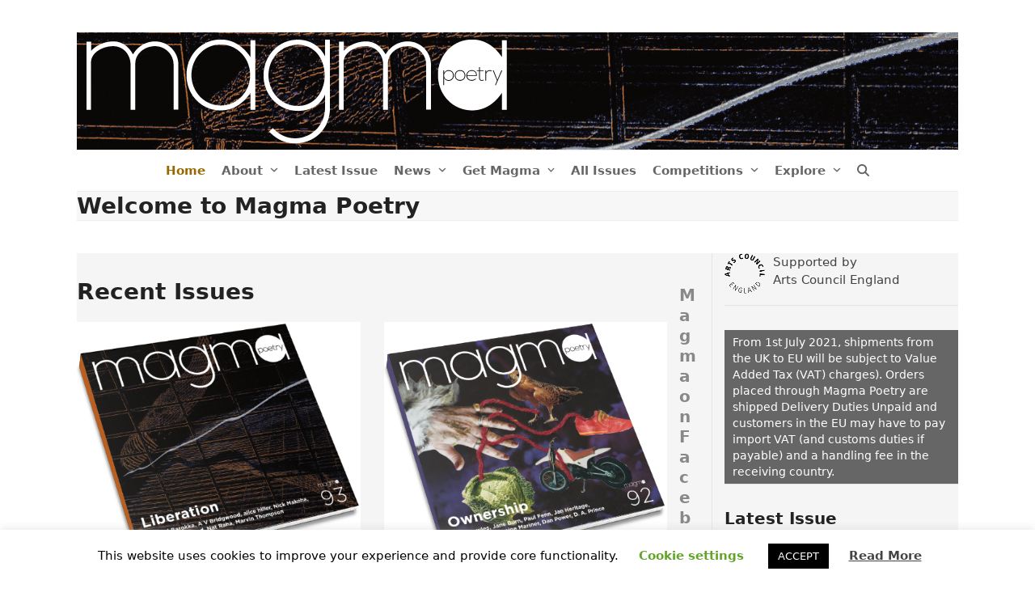

--- FILE ---
content_type: text/html; charset=UTF-8
request_url: https://magmapoetry.com/
body_size: 13604
content:
<!DOCTYPE html>
<html lang="en-US" class="wpex-classic-style">
<head>
<meta charset="UTF-8">
<link rel="profile" href="http://gmpg.org/xfn/11">
<meta name='robots' content='index, follow, max-image-preview:large, max-snippet:-1, max-video-preview:-1' />
<meta name="viewport" content="width=device-width, initial-scale=1">

	<!-- This site is optimized with the Yoast SEO plugin v26.8 - https://yoast.com/product/yoast-seo-wordpress/ -->
	<title>Welcome to Magma Poetry - Magma Poetry</title>
	<meta name="description" content="Get Magma Recent Issues Latest News" />
	<link rel="canonical" href="https://magmapoetry.com/" />
	<meta property="og:locale" content="en_US" />
	<meta property="og:type" content="website" />
	<meta property="og:title" content="Welcome to Magma Poetry - Magma Poetry" />
	<meta property="og:description" content="Get Magma Recent Issues Latest News" />
	<meta property="og:url" content="https://magmapoetry.com/" />
	<meta property="og:site_name" content="Magma Poetry" />
	<meta property="article:modified_time" content="2019-01-17T12:37:04+00:00" />
	<meta name="twitter:card" content="summary_large_image" />
	<script type="application/ld+json" class="yoast-schema-graph">{"@context":"https://schema.org","@graph":[{"@type":"WebPage","@id":"https://magmapoetry.com/","url":"https://magmapoetry.com/","name":"Welcome to Magma Poetry - Magma Poetry","isPartOf":{"@id":"https://magmapoetry.com/#website"},"about":{"@id":"https://magmapoetry.com/#organization"},"datePublished":"2008-10-28T14:57:33+00:00","dateModified":"2019-01-17T12:37:04+00:00","breadcrumb":{"@id":"https://magmapoetry.com/#breadcrumb"},"inLanguage":"en-US","potentialAction":[{"@type":"ReadAction","target":["https://magmapoetry.com/"]}]},{"@type":"BreadcrumbList","@id":"https://magmapoetry.com/#breadcrumb","itemListElement":[{"@type":"ListItem","position":1,"name":"Home"}]},{"@type":"WebSite","@id":"https://magmapoetry.com/#website","url":"https://magmapoetry.com/","name":"Magma Poetry","description":"","publisher":{"@id":"https://magmapoetry.com/#organization"},"potentialAction":[{"@type":"SearchAction","target":{"@type":"EntryPoint","urlTemplate":"https://magmapoetry.com/?s={search_term_string}"},"query-input":{"@type":"PropertyValueSpecification","valueRequired":true,"valueName":"search_term_string"}}],"inLanguage":"en-US"},{"@type":"Organization","@id":"https://magmapoetry.com/#organization","name":"Magma Poetry","url":"https://magmapoetry.com/","logo":{"@type":"ImageObject","inLanguage":"en-US","@id":"https://magmapoetry.com/#/schema/logo/image/","url":"https://magmapoetry.com/wp-content/uploads/2025/11/M93-WebBanner.jpg","contentUrl":"https://magmapoetry.com/wp-content/uploads/2025/11/M93-WebBanner.jpg","width":1090,"height":145,"caption":"Magma Poetry"},"image":{"@id":"https://magmapoetry.com/#/schema/logo/image/"}}]}</script>
	<!-- / Yoast SEO plugin. -->


<link rel="alternate" type="application/rss+xml" title="Magma Poetry &raquo; Feed" href="https://magmapoetry.com/feed/" />
<link rel="alternate" type="application/rss+xml" title="Magma Poetry &raquo; Comments Feed" href="https://magmapoetry.com/comments/feed/" />
<link rel="alternate" title="oEmbed (JSON)" type="application/json+oembed" href="https://magmapoetry.com/wp-json/oembed/1.0/embed?url=https%3A%2F%2Fmagmapoetry.com%2F" />
<link rel="alternate" title="oEmbed (XML)" type="text/xml+oembed" href="https://magmapoetry.com/wp-json/oembed/1.0/embed?url=https%3A%2F%2Fmagmapoetry.com%2F&#038;format=xml" />
<style id='wp-img-auto-sizes-contain-inline-css'>
img:is([sizes=auto i],[sizes^="auto," i]){contain-intrinsic-size:3000px 1500px}
/*# sourceURL=wp-img-auto-sizes-contain-inline-css */
</style>

<link rel='stylesheet' id='cookie-law-info-css' href='https://magmapoetry.com/wp-content/plugins/cookie-law-info/legacy/public/css/cookie-law-info-public.css?ver=3.3.9.1' media='all' />
<link rel='stylesheet' id='cookie-law-info-gdpr-css' href='https://magmapoetry.com/wp-content/plugins/cookie-law-info/legacy/public/css/cookie-law-info-gdpr.css?ver=3.3.9.1' media='all' />
<link rel='stylesheet' id='mc4wp-form-basic-css' href='https://magmapoetry.com/wp-content/plugins/mailchimp-for-wp/assets/css/form-basic.css?ver=4.11.1' media='all' />
<link rel='stylesheet' id='parent-style-css' href='https://magmapoetry.com/wp-content/themes/Total/style.css?ver=6.5' media='all' />
<link rel='stylesheet' id='wpex-style-css' href='https://magmapoetry.com/wp-content/themes/magma/style.css?ver=6.5' media='all' />
<link rel='stylesheet' id='wpex-mobile-menu-breakpoint-max-css' href='https://magmapoetry.com/wp-content/themes/Total/assets/css/frontend/breakpoints/max.min.css?ver=6.5' media='only screen and (max-width:959px)' />
<link rel='stylesheet' id='wpex-mobile-menu-breakpoint-min-css' href='https://magmapoetry.com/wp-content/themes/Total/assets/css/frontend/breakpoints/min.min.css?ver=6.5' media='only screen and (min-width:960px)' />
<link rel='stylesheet' id='vcex-shortcodes-css' href='https://magmapoetry.com/wp-content/themes/Total/assets/css/frontend/vcex-shortcodes.min.css?ver=6.5' media='all' />
<script src="https://magmapoetry.com/wp-includes/js/jquery/jquery.min.js?ver=3.7.1" id="jquery-core-js"></script>
<script src="https://magmapoetry.com/wp-includes/js/jquery/jquery-migrate.min.js?ver=3.4.1" id="jquery-migrate-js"></script>
<script id="cookie-law-info-js-extra">
var Cli_Data = {"nn_cookie_ids":[],"cookielist":[],"non_necessary_cookies":[],"ccpaEnabled":"","ccpaRegionBased":"","ccpaBarEnabled":"","strictlyEnabled":["necessary","obligatoire"],"ccpaType":"gdpr","js_blocking":"","custom_integration":"","triggerDomRefresh":"","secure_cookies":""};
var cli_cookiebar_settings = {"animate_speed_hide":"500","animate_speed_show":"500","background":"#FFF","border":"#b1a6a6c2","border_on":"","button_1_button_colour":"#000","button_1_button_hover":"#000000","button_1_link_colour":"#fff","button_1_as_button":"1","button_1_new_win":"","button_2_button_colour":"#333","button_2_button_hover":"#292929","button_2_link_colour":"#444","button_2_as_button":"","button_2_hidebar":"","button_3_button_colour":"#000","button_3_button_hover":"#000000","button_3_link_colour":"#fff","button_3_as_button":"1","button_3_new_win":"","button_4_button_colour":"#000","button_4_button_hover":"#000000","button_4_link_colour":"#62a329","button_4_as_button":"","button_7_button_colour":"#61a229","button_7_button_hover":"#4e8221","button_7_link_colour":"#fff","button_7_as_button":"1","button_7_new_win":"","font_family":"inherit","header_fix":"","notify_animate_hide":"1","notify_animate_show":"","notify_div_id":"#cookie-law-info-bar","notify_position_horizontal":"right","notify_position_vertical":"bottom","scroll_close":"","scroll_close_reload":"","accept_close_reload":"","reject_close_reload":"","showagain_tab":"1","showagain_background":"#fff","showagain_border":"#000","showagain_div_id":"#cookie-law-info-again","showagain_x_position":"100px","text":"#000","show_once_yn":"","show_once":"10000","logging_on":"","as_popup":"","popup_overlay":"1","bar_heading_text":"","cookie_bar_as":"banner","popup_showagain_position":"bottom-right","widget_position":"left"};
var log_object = {"ajax_url":"https://magmapoetry.com/wp-admin/admin-ajax.php"};
//# sourceURL=cookie-law-info-js-extra
</script>
<script src="https://magmapoetry.com/wp-content/plugins/cookie-law-info/legacy/public/js/cookie-law-info-public.js?ver=3.3.9.1" id="cookie-law-info-js"></script>
<script id="wpex-core-js-extra">
var wpex_theme_params = {"selectArrowIcon":"\u003Cspan class=\"wpex-select-arrow__icon wpex-icon--sm wpex-flex wpex-icon\" aria-hidden=\"true\"\u003E\u003Csvg viewBox=\"0 0 24 24\" xmlns=\"http://www.w3.org/2000/svg\"\u003E\u003Crect fill=\"none\" height=\"24\" width=\"24\"/\u003E\u003Cg transform=\"matrix(0, -1, 1, 0, -0.115, 23.885)\"\u003E\u003Cpolygon points=\"17.77,3.77 16,2 6,12 16,22 17.77,20.23 9.54,12\"/\u003E\u003C/g\u003E\u003C/svg\u003E\u003C/span\u003E","customSelects":".widget_categories form,.widget_archive select,.vcex-form-shortcode select","scrollToHash":"1","localScrollFindLinks":"1","localScrollHighlight":"1","localScrollUpdateHash":"1","scrollToHashTimeout":"500","localScrollTargets":"li.local-scroll a, a.local-scroll, .local-scroll-link, .local-scroll-link \u003E a,.sidr-class-local-scroll-link,li.sidr-class-local-scroll \u003E span \u003E a,li.sidr-class-local-scroll \u003E a","scrollToBehavior":"smooth"};
//# sourceURL=wpex-core-js-extra
</script>
<script src="https://magmapoetry.com/wp-content/themes/Total/assets/js/frontend/core.min.js?ver=6.5" id="wpex-core-js" defer data-wp-strategy="defer"></script>
<script id="wpex-inline-js-after">
!function(){const e=document.querySelector("html"),t=()=>{const t=window.innerWidth-document.documentElement.clientWidth;t&&e.style.setProperty("--wpex-scrollbar-width",`${t}px`)};t(),window.addEventListener("resize",(()=>{t()}))}();
//# sourceURL=wpex-inline-js-after
</script>
<script src="https://magmapoetry.com/wp-content/themes/Total/assets/js/frontend/search/drop-down.min.js?ver=6.5" id="wpex-search-drop_down-js" defer data-wp-strategy="defer"></script>
<script id="wpex-sticky-main-nav-js-extra">
var wpex_sticky_main_nav_params = {"breakpoint":"959"};
//# sourceURL=wpex-sticky-main-nav-js-extra
</script>
<script src="https://magmapoetry.com/wp-content/themes/Total/assets/js/frontend/sticky/main-nav.min.js?ver=6.5" id="wpex-sticky-main-nav-js" defer data-wp-strategy="defer"></script>
<script id="wpex-mobile-menu-sidr-js-extra">
var wpex_mobile_menu_sidr_params = {"breakpoint":"959","i18n":{"openSubmenu":"Open submenu of %s","closeSubmenu":"Close submenu of %s"},"openSubmenuIcon":"\u003Cspan class=\"wpex-open-submenu__icon wpex-transition-transform wpex-duration-300 wpex-icon\" aria-hidden=\"true\"\u003E\u003Csvg xmlns=\"http://www.w3.org/2000/svg\" viewBox=\"0 0 448 512\"\u003E\u003Cpath d=\"M201.4 342.6c12.5 12.5 32.8 12.5 45.3 0l160-160c12.5-12.5 12.5-32.8 0-45.3s-32.8-12.5-45.3 0L224 274.7 86.6 137.4c-12.5-12.5-32.8-12.5-45.3 0s-12.5 32.8 0 45.3l160 160z\"/\u003E\u003C/svg\u003E\u003C/span\u003E","source":"#mobile-menu-alternative, #mobile-menu-search","side":"right","dark_surface":"1","displace":"","aria_label":"Mobile menu","aria_label_close":"Close mobile menu","class":["wpex-mobile-menu"],"speed":"300"};
//# sourceURL=wpex-mobile-menu-sidr-js-extra
</script>
<script src="https://magmapoetry.com/wp-content/themes/Total/assets/js/frontend/mobile-menu/sidr.min.js?ver=6.5" id="wpex-mobile-menu-sidr-js" defer data-wp-strategy="defer"></script>
<script src="https://magmapoetry.com/wp-content/themes/Total/../magma/js/magma.js?ver=4387ed3d9b65bc3f8b8ebaa86b6363df" id="flizmag-custom-js"></script>
<link rel="https://api.w.org/" href="https://magmapoetry.com/wp-json/" /><link rel="alternate" title="JSON" type="application/json" href="https://magmapoetry.com/wp-json/wp/v2/pages/4" /><link rel="EditURI" type="application/rsd+xml" title="RSD" href="https://magmapoetry.com/xmlrpc.php?rsd" />

<link rel='shortlink' href='https://magmapoetry.com/' />
<link rel="icon" href="https://magmapoetry.com/wp-content/uploads/2020/04/cropped-DefaultIco-32x32.png" sizes="32x32" />
<link rel="icon" href="https://magmapoetry.com/wp-content/uploads/2020/04/cropped-DefaultIco-192x192.png" sizes="192x192" />
<link rel="apple-touch-icon" href="https://magmapoetry.com/wp-content/uploads/2020/04/cropped-DefaultIco-180x180.png" />
<meta name="msapplication-TileImage" content="https://magmapoetry.com/wp-content/uploads/2020/04/cropped-DefaultIco-270x270.png" />
		<style id="wp-custom-css">
			/* You can add your own CSS here. Click the help icon above to learn more. */#site-header-inner{padding:0 !important;}.navbar-style-three .dropdown-menu >li >a >span.link-inner{padding:0.5em 0.5em;}#sidebar{border-left:1px solid #e5e5e5;padding-left:15px;}a{font-weight:bold;}#sidebar .widget{border-bottom:1px solid #e5e5e5;}#sidebar img.artscouncil-side{float:left;padding-right:10px;}table td,table th{padding:5px 10px;}.flizmag-old-edition table{border:1px solid #f2f2f2;}.flizmag-old-edition td,.flizmag-old-edition th{padding:10px 20px;}.flizmag-old-edition tr:nth-child(odd){background-color:#f2f2f2;}.widget-flizmag-issue{border-bottom:1px solid #e5e5e5;}.widget-flizmag-issue h2{padding:0;margin:0;}.widget-flizmag-issue h3{/* border-top:1px solid #e5e5e5;*/padding-top:5px;}.widget-flizmag-issue .flizmag-side-poemtitle{}.widget-flizmag-issue .flizmag-side-poemauthor{padding-left:30px;margin-bottom:5px;}.widget-flizmag-issue .flizmag-side-arttitle{margin-bottom:10px;}.flizmag-cfs-widget .pseudo-button{padding-bottom:10px;}#sidebar .flizmag-cover-image{padding-bottom:10px;}#sidebar .fb-page{padding-bottom:10px;}ul.page-numbers a.current{background:#c5c5c5;}.flizmag-pseudobox{width:20px;height:20px;margin-right:5px;border:1px solid #666;float:left;}/* Temporary workaround */.flizmag-issue-page #sidebar .widget_recent_entries,.flizmag-issue-page #sidebar .widget_text{display:none;}/* Styling from old site */#past-editions li img{height:310px;width:310px;}#past-editions li{margin:0 20px 5px 0;width:310px;display:inline-block;vertical-align:top;}#past-editions li .meta{border-left:4px solid #e2e2e2;margin-bottom:20px;padding-left:10px;}#past-editions li .meta h2{/*font-size:18px;font-weight:bold;*/margin:0;}#past-editions li .meta h2 a{color:#000;}#past-editions li .meta p{color:#aaa;font-size:12px;margin:0;}.flizmag-credits{margin-bottom:25px;}.flizmag-title{font-size:16px;line-height:28px;}.flizmag-author{font-size:14px;line-height:22px;font-style:italic;}.flizmag-post-author{font-size:14px;line-height:22px;font-style:italic;margin-bottom:20px;}/* Footer stuff */.footer-widget .widget-title{color:#888;}/* #footer-widgets ul.menu{background:#F00;}#footer-widgets ul.menu li{float:left;padding:0 10px;border-right:1px solid #c3c3c3;}#footer-widgets ul.menu li:last-child{border-right:none;}*/#footer-bottom img.artscouncil{float:left;padding-right:15px;}#footer-bottom p{padding:0;margin:0;}#footer-widgets .mc4wp-form-fields{background:#FFF;padding:10px;}.staff-entry-inner{padding-right:30px;margin-bottom:20px;}.staff-entry-media{float:right;padding-left:15px;}.staff-entry-details{padding-top:0;}#staff-single-media{float:left;padding-right:15px;}.flizmag-table{margin-bottom:10px;}.flizmag-table table td{border:1px solid #ccc;}.flizmag-smallonly{display:none;}div.poem-justify{text-align:justify;margin-bottom:0 !important;padding-bottom:0 !important;line-height:0.75em !important;}div.poem-justify::after{content:"";display:inline-block;width:100%;}/* For shariff */.wpex-social-share.position-horizontal li a{padding:0;}/* Tweaks for responsive styling */@media only screen and (max-width:767px){.flizmag-smallonly{display:block;}}		</style>
		<style data-type="wpex-css" id="wpex-css">/*TYPOGRAPHY*/:root{--wpex-body-font-size:15px;}.main-navigation-ul .sub-menu .link-inner{font-weight:400;}/*ADVANCED STYLING CSS*/#site-logo .logo-img{max-height:145px;width:auto;}/*CUSTOMIZER STYLING*/:root{--wpex-bg-color:78cccc;--wpex-accent:#bb5d00;--wpex-accent-alt:#bb5d00;}.site-boxed{--wpex-bg-color:78cccc;}.site-breadcrumbs{color:#959595;}:root,.site-boxed.wpex-responsive #wrap{--wpex-container-width:1090px;}#site-navigation-wrap{--wpex-main-nav-link-color:#666666;--wpex-hover-main-nav-link-color:#666666;--wpex-active-main-nav-link-color:#666666;--wpex-hover-main-nav-link-color:#f0a709;--wpex-active-main-nav-link-color:#986800;}#footer{--wpex-surface-1:#f5f5f5;background-color:#f5f5f5;color:#666666;--wpex-heading-color:#666666;--wpex-text-2:#666666;--wpex-text-3:#666666;--wpex-text-4:#666666;}#footer-bottom{background-color:#ffffff;color:#666666;--wpex-text-2:#666666;--wpex-text-3:#666666;--wpex-text-4:#666666;}@media only screen and (min-width:960px){:root{--wpex-primary-sidebar-width:28%;}}</style><link rel='stylesheet' id='su-shortcodes-css' href='https://magmapoetry.com/wp-content/plugins/shortcodes-ultimate/includes/css/shortcodes.css?ver=7.4.8' media='all' />
</head>

<body class="home wp-singular page-template-default page page-id-4 page-parent wp-custom-logo wp-embed-responsive wp-theme-Total wp-child-theme-magma wpex-theme wpex-responsive boxed-main-layout wpex-has-primary-bottom-spacing site-boxed content-right-sidebar has-sidebar sidebar-widget-icons hasnt-overlay-header has-mobile-menu wpex-mobile-toggle-menu-icon_buttons wpex-no-js">

	
<a href="#content" class="skip-to-content">Skip to content</a>

	
	<span data-ls_id="#site_top" tabindex="-1"></span>
	<div id="outer-wrap" class="wpex-overflow-clip">
		
		
		
		<div id="wrap" class="wpex-clr">

				<header id="site-header" class="header-three dyn-styles wpex-print-hidden wpex-relative wpex-clr">
				<div id="site-header-inner" class="header-three-inner header-padding container wpex-relative wpex-h-100 wpex-py-30 wpex-clr">
<div id="site-logo" class="site-branding header-three-logo logo-padding wpex-flex wpex-items-center wpex-text-center wpex-justify-center">
	<div id="site-logo-inner" ><a id="site-logo-link" href="https://magmapoetry.com/" rel="home" class="main-logo"><img src="https://magmapoetry.com/wp-content/uploads/2025/11/M93-WebBanner.jpg" alt="Magma Poetry" class="logo-img wpex-h-auto wpex-max-w-100 wpex-align-middle" width="1090" height="145" data-no-retina data-skip-lazy fetchpriority="high"></a></div>

</div>

<div id="mobile-menu" class="wpex-mobile-menu-toggle show-at-mm-breakpoint wpex-flex wpex-items-center wpex-absolute wpex-top-50 -wpex-translate-y-50 wpex-right-0">
	<div class="wpex-inline-flex wpex-items-center"><a href="#" class="mobile-menu-toggle" role="button" aria-expanded="false"><span class="mobile-menu-toggle__icon wpex-flex"><span class="wpex-hamburger-icon wpex-hamburger-icon--inactive wpex-hamburger-icon--animate" aria-hidden="true"><span></span></span></span><span class="screen-reader-text" data-open-text>Open mobile menu</span><span class="screen-reader-text" data-open-text>Close mobile menu</span></a></div>
</div>

</div>
		
<div id="site-navigation-wrap" class="navbar-style-three navbar-allows-inner-bg wpex-z-sticky navbar-fixed-line-height fixed-nav hide-at-mm-breakpoint wpex-clr wpex-print-hidden">
	<nav id="site-navigation" class="navigation main-navigation main-navigation-three container wpex-relative wpex-clr" aria-label="Main menu"><ul id="menu-new-main-menu" class="main-navigation-ul dropdown-menu wpex-dropdown-menu wpex-dropdown-menu--onhover"><li id="menu-item-15696" class="menu-item menu-item-type-post_type menu-item-object-page menu-item-home current-menu-item page_item page-item-4 current_page_item menu-item-15696"><a href="https://magmapoetry.com/" aria-current="page"><span class="link-inner">Home</span></a></li>
<li id="menu-item-15697" class="menu-item menu-item-type-post_type menu-item-object-page menu-item-has-children menu-item-15697 dropdown"><a href="https://magmapoetry.com/about-magma/"><span class="link-inner">About <span class="nav-arrow top-level"><span class="nav-arrow__icon wpex-icon wpex-icon--xs" aria-hidden="true"><svg xmlns="http://www.w3.org/2000/svg" viewBox="0 0 448 512"><path d="M201.4 342.6c12.5 12.5 32.8 12.5 45.3 0l160-160c12.5-12.5 12.5-32.8 0-45.3s-32.8-12.5-45.3 0L224 274.7 86.6 137.4c-12.5-12.5-32.8-12.5-45.3 0s-12.5 32.8 0 45.3l160 160z"/></svg></span></span></span></a>
<ul class="sub-menu">
	<li id="menu-item-15034" class="menu-item menu-item-type-post_type menu-item-object-page menu-item-15034"><a href="https://magmapoetry.com/about-magma/"><span class="link-inner">The Magazine</span></a></li>
	<li id="menu-item-15739" class="menu-item menu-item-type-taxonomy menu-item-object-staff_category menu-item-15739"><a href="https://magmapoetry.com/staff-category/magma-team/"><span class="link-inner">Magma Board</span></a></li>
	<li id="menu-item-15044" class="menu-item menu-item-type-post_type menu-item-object-page menu-item-15044"><a href="https://magmapoetry.com/contributions/"><span class="link-inner">Submissions</span></a></li>
	<li id="menu-item-20442" class="menu-item menu-item-type-post_type menu-item-object-page menu-item-20442"><a href="https://magmapoetry.com/support-magma/"><span class="link-inner">Support Magma</span></a></li>
	<li id="menu-item-15035" class="menu-item menu-item-type-post_type menu-item-object-page menu-item-15035"><a href="https://magmapoetry.com/free-updates/"><span class="link-inner">Contact</span></a></li>
</ul>
</li>
<li id="menu-item-16047" class="menu-item menu-item-type-post_type menu-item-object-page menu-item-16047"><a href="https://magmapoetry.com/latest-issue/"><span class="link-inner">Latest Issue</span></a></li>
<li id="menu-item-15039" class="menu-item menu-item-type-taxonomy menu-item-object-category menu-item-has-children menu-item-15039 dropdown"><a href="https://magmapoetry.com/category/news/"><span class="link-inner">News <span class="nav-arrow top-level"><span class="nav-arrow__icon wpex-icon wpex-icon--xs" aria-hidden="true"><svg xmlns="http://www.w3.org/2000/svg" viewBox="0 0 448 512"><path d="M201.4 342.6c12.5 12.5 32.8 12.5 45.3 0l160-160c12.5-12.5 12.5-32.8 0-45.3s-32.8-12.5-45.3 0L224 274.7 86.6 137.4c-12.5-12.5-32.8-12.5-45.3 0s-12.5 32.8 0 45.3l160 160z"/></svg></span></span></span></a>
<ul class="sub-menu">
	<li id="menu-item-17221" class="menu-item menu-item-type-taxonomy menu-item-object-category menu-item-17221"><a href="https://magmapoetry.com/category/climate-change-blog/"><span class="link-inner">Climate Change Blog</span></a></li>
	<li id="menu-item-15572" class="menu-item menu-item-type-taxonomy menu-item-object-category menu-item-15572"><a href="https://magmapoetry.com/category/news/launches/"><span class="link-inner">Issue launches</span></a></li>
	<li id="menu-item-15749" class="menu-item menu-item-type-taxonomy menu-item-object-category menu-item-15749"><a href="https://magmapoetry.com/category/submissions/current-submissions/"><span class="link-inner">Call for submissions</span></a></li>
	<li id="menu-item-15575" class="menu-item menu-item-type-taxonomy menu-item-object-category menu-item-15575"><a href="https://magmapoetry.com/category/news/competition/"><span class="link-inner">Magma poetry competitions</span></a></li>
	<li id="menu-item-15811" class="menu-item menu-item-type-taxonomy menu-item-object-category menu-item-15811"><a href="https://magmapoetry.com/category/news/workshops/"><span class="link-inner">Workshops</span></a></li>
	<li id="menu-item-15574" class="menu-item menu-item-type-taxonomy menu-item-object-category menu-item-15574"><a href="https://magmapoetry.com/category/news/other-events/"><span class="link-inner">Other events</span></a></li>
</ul>
</li>
<li id="menu-item-15040" class="menu-item menu-item-type-post_type menu-item-object-page menu-item-has-children menu-item-15040 dropdown"><a href="https://magmapoetry.com/buy-magma/"><span class="link-inner">Get Magma <span class="nav-arrow top-level"><span class="nav-arrow__icon wpex-icon wpex-icon--xs" aria-hidden="true"><svg xmlns="http://www.w3.org/2000/svg" viewBox="0 0 448 512"><path d="M201.4 342.6c12.5 12.5 32.8 12.5 45.3 0l160-160c12.5-12.5 12.5-32.8 0-45.3s-32.8-12.5-45.3 0L224 274.7 86.6 137.4c-12.5-12.5-32.8-12.5-45.3 0s-12.5 32.8 0 45.3l160 160z"/></svg></span></span></span></a>
<ul class="sub-menu">
	<li id="menu-item-18584" class="menu-item menu-item-type-post_type menu-item-object-page menu-item-18584"><a href="https://magmapoetry.com/buy-magma/"><span class="link-inner">Magma Magazine</span></a></li>
	<li id="menu-item-18585" class="menu-item menu-item-type-taxonomy menu-item-object-portfolio_category menu-item-18585"><a href="https://magmapoetry.com/publications_cat/pamphlets/"><span class="link-inner">Magma Pamphlets</span></a></li>
</ul>
</li>
<li id="menu-item-15041" class="menu-item menu-item-type-post_type menu-item-object-page menu-item-15041"><a href="https://magmapoetry.com/archive/"><span class="link-inner">All Issues</span></a></li>
<li id="menu-item-15042" class="menu-item menu-item-type-post_type menu-item-object-page menu-item-has-children menu-item-15042 dropdown"><a href="https://magmapoetry.com/competition/"><span class="link-inner">Competitions <span class="nav-arrow top-level"><span class="nav-arrow__icon wpex-icon wpex-icon--xs" aria-hidden="true"><svg xmlns="http://www.w3.org/2000/svg" viewBox="0 0 448 512"><path d="M201.4 342.6c12.5 12.5 32.8 12.5 45.3 0l160-160c12.5-12.5 12.5-32.8 0-45.3s-32.8-12.5-45.3 0L224 274.7 86.6 137.4c-12.5-12.5-32.8-12.5-45.3 0s-12.5 32.8 0 45.3l160 160z"/></svg></span></span></span></a>
<ul class="sub-menu">
	<li id="menu-item-16482" class="menu-item menu-item-type-post_type menu-item-object-page menu-item-16482"><a href="https://magmapoetry.com/competition/"><span class="link-inner">Magma Poetry Competition</span></a></li>
	<li id="menu-item-16481" class="menu-item menu-item-type-post_type menu-item-object-page menu-item-16481"><a href="https://magmapoetry.com/pamphlet-competition/"><span class="link-inner">Magma Pamphlet Competition</span></a></li>
	<li id="menu-item-16973" class="menu-item menu-item-type-taxonomy menu-item-object-category menu-item-16973"><a href="https://magmapoetry.com/category/news/subscribers-competitions/"><span class="link-inner">Magma Subscribers Competitions</span></a></li>
</ul>
</li>
<li id="menu-item-15577" class="menu-item menu-item-type-taxonomy menu-item-object-category menu-item-has-children menu-item-15577 dropdown"><a href="https://magmapoetry.com/category/explore/"><span class="link-inner">Explore <span class="nav-arrow top-level"><span class="nav-arrow__icon wpex-icon wpex-icon--xs" aria-hidden="true"><svg xmlns="http://www.w3.org/2000/svg" viewBox="0 0 448 512"><path d="M201.4 342.6c12.5 12.5 32.8 12.5 45.3 0l160-160c12.5-12.5 12.5-32.8 0-45.3s-32.8-12.5-45.3 0L224 274.7 86.6 137.4c-12.5-12.5-32.8-12.5-45.3 0s-12.5 32.8 0 45.3l160 160z"/></svg></span></span></span></a>
<ul class="sub-menu">
	<li id="menu-item-15578" class="menu-item menu-item-type-taxonomy menu-item-object-category menu-item-15578"><a href="https://magmapoetry.com/category/explore/articles/"><span class="link-inner">Articles</span></a></li>
	<li id="menu-item-15043" class="menu-item menu-item-type-taxonomy menu-item-object-category menu-item-15043"><a href="https://magmapoetry.com/category/explore/reviews/"><span class="link-inner">Reviews</span></a></li>
	<li id="menu-item-15580" class="menu-item menu-item-type-taxonomy menu-item-object-category menu-item-15580"><a href="https://magmapoetry.com/category/explore/interviews/"><span class="link-inner">Interviews</span></a></li>
	<li id="menu-item-15579" class="menu-item menu-item-type-taxonomy menu-item-object-category menu-item-15579"><a href="https://magmapoetry.com/category/explore/filmpoems/"><span class="link-inner">Filmpoems</span></a></li>
	<li id="menu-item-15581" class="menu-item menu-item-type-taxonomy menu-item-object-category menu-item-15581"><a href="https://magmapoetry.com/category/explore/podcasts/"><span class="link-inner">Podcasts</span></a></li>
	<li id="menu-item-15584" class="menu-item menu-item-type-taxonomy menu-item-object-category menu-item-15584"><a href="https://magmapoetry.com/category/explore/videos/"><span class="link-inner">Videos</span></a></li>
</ul>
</li>
<li class="search-toggle-li menu-item wpex-menu-extra no-icon-margin"><a href="#" class="site-search-toggle search-dropdown-toggle" role="button" aria-expanded="false" aria-controls="searchform-dropdown" aria-label="Search"><span class="link-inner"><span class="wpex-menu-search-text wpex-hidden">Search</span><span class="wpex-menu-search-icon wpex-icon" aria-hidden="true"><svg xmlns="http://www.w3.org/2000/svg" viewBox="0 0 512 512"><path d="M416 208c0 45.9-14.9 88.3-40 122.7L502.6 457.4c12.5 12.5 12.5 32.8 0 45.3s-32.8 12.5-45.3 0L330.7 376c-34.4 25.2-76.8 40-122.7 40C93.1 416 0 322.9 0 208S93.1 0 208 0S416 93.1 416 208zM208 352a144 144 0 1 0 0-288 144 144 0 1 0 0 288z"/></svg></span></span></a>
<div id="searchform-dropdown" class="header-searchform-wrap header-drop-widget header-drop-widget--colored-top-border wpex-invisible wpex-opacity-0 wpex-absolute wpex-transition-all wpex-duration-200 wpex-translate-Z-0 wpex-text-initial wpex-z-dropdown wpex-top-100 wpex-right-0 wpex-surface-1 wpex-text-2 wpex-p-15">
<form role="search" method="get" class="searchform searchform--header-dropdown wpex-flex" action="https://magmapoetry.com/" autocomplete="off">
	<label for="searchform-input-6971ec5e4283b" class="searchform-label screen-reader-text">Search</label>
	<input id="searchform-input-6971ec5e4283b" type="search" class="searchform-input wpex-block wpex-border-0 wpex-outline-0 wpex-w-100 wpex-h-auto wpex-leading-relaxed wpex-rounded-0 wpex-text-2 wpex-surface-2 wpex-p-10 wpex-text-1em wpex-unstyled-input" name="s" placeholder="Search" required>
			<button type="submit" class="searchform-submit wpex-hidden wpex-rounded-0 wpex-py-10 wpex-px-15" aria-label="Submit search"><span class="wpex-icon" aria-hidden="true"><svg xmlns="http://www.w3.org/2000/svg" viewBox="0 0 512 512"><path d="M416 208c0 45.9-14.9 88.3-40 122.7L502.6 457.4c12.5 12.5 12.5 32.8 0 45.3s-32.8 12.5-45.3 0L330.7 376c-34.4 25.2-76.8 40-122.7 40C93.1 416 0 322.9 0 208S93.1 0 208 0S416 93.1 416 208zM208 352a144 144 0 1 0 0-288 144 144 0 1 0 0 288z"/></svg></span></button>
</form>
</div>
</li></ul></nav>
</div>

	</header>

			
			<main id="main" class="site-main wpex-clr">

				
<header class="page-header default-page-header wpex-relative wpex-mb-40 wpex-surface-2 wpex-py-20 wpex-border-t wpex-border-b wpex-border-solid wpex-border-surface-3 wpex-text-2 wpex-supports-mods">

	
	<div class="page-header-inner container">
<div class="page-header-content">

<h1 class="page-header-title wpex-block wpex-m-0 wpex-text-2xl">

	<span>Welcome to Magma Poetry</span>

</h1>

</div></div>

	
</header>


<div id="content-wrap"  class="container wpex-clr">

	
	<div id="primary" class="content-area wpex-clr">

		
		<div id="content" class="site-content wpex-clr">

			
			
<article id="single-blocks" class="single-page-article wpex-clr">
<div class="single-page-content single-content entry wpex-clr"><div class="flizmag-smallonly">
<h2 style="margin-top: 0;">Get Magma</h2>
<div class="su-row">
<div class="su-column su-column-size-1-2"><div class="su-column-inner su-u-clearfix su-u-trim">
<a class="pseudo-button" href="/buy-magma">» Buy Now</a><br />
Buy the latest issue for <strong>£8.50 in UK</strong> (including P&amp;P)<br />
</div></div>
<div class="su-column su-column-size-1-2"><div class="su-column-inner su-u-clearfix su-u-trim">
<a class="pseudo-button" href="/buy-magma">» Subscribe Now</a><br />
You can subscribe to Magma Poetry on an annual basis &#8211; from as little as <strong>£18.95</strong> (including P&amp;P)<br />
</div></div>
</div>
<hr />
</div>
<h2>Recent Issues</h2>
<div class="su-row">
<div class="su-column su-column-size-1-2"><div class="su-column-inner su-u-clearfix su-u-trim">	<div class="flizmag-latest-cover">
		<div class='flizmag-cover-image'>
			<a href="https://magmapoetry.com/archive/magma-93/">
			<img src="https://magmapoetry.com/wp-content/uploads/2025/10/M93-angled_book.jpg" alt="Magma 93 cover" class="aligncenter"></a>
    </div>
	</div>
</div></div>
<div class="su-column su-column-size-1-2"><div class="su-column-inner su-u-clearfix su-u-trim">	<div class="flizmag-latest-cover">
		<div class='flizmag-cover-image'>
			<a href="https://magmapoetry.com/archive/magma-92/">
			<img src="https://magmapoetry.com/wp-content/uploads/2025/05/M92-angled_book.png" alt="Magma 92 cover" class="aligncenter"></a>
    </div>
	</div>
</div></div>
</div>
<div class="su-row">
<div class="su-column su-column-size-1-2"><div class="su-column-inner su-u-clearfix su-u-trim">	<div class="flizmag-latest-cover">
		<div class='flizmag-cover-image'>
			<a href="https://magmapoetry.com/archive/magma-91/">
			<img src="https://magmapoetry.com/wp-content/uploads/2025/03/M91-angled_book.png" alt="Magma 91 cover" class="aligncenter"></a>
    </div>
	</div>
</div></div>
<div class="su-column su-column-size-1-2"><div class="su-column-inner su-u-clearfix su-u-trim">	<div class="flizmag-latest-cover">
		<div class='flizmag-cover-image'>
			<a href="https://magmapoetry.com/archive/magma-90/">
			<img src="https://magmapoetry.com/wp-content/uploads/2024/10/M90-angled_book.png" alt="Magma 90 cover" class="aligncenter"></a>
    </div>
	</div>
</div></div>
</div>
<hr />
<h2>Latest News</h2>
<div class="su-row">
<div class="su-column su-column-size-1-3"><div class="su-column-inner su-u-clearfix su-u-trim"><div class="su-posts su-posts-default-loop">
	
				<div id="su-post-20577" class="su-post">
										<h2 class="su-post-title"><a href="https://magmapoetry.com/magma-selected-syed-kabeer-hassan/">Magma Selected: Syed Kabeer Hassan</a></h2>
					<div class="su-post-meta">Posted: November 19, 2025</div>
					<div class="su-post-excerpt">
						<p>Magma Selected highlights a single poet who is emerging or whose work deserves to be better known, allowing us to publish a wider selection of poems. Our Selected Poet for Magma 93  is Syed Kabeer Hassan and we are delighted to be able to share his reading his wonderful poem in the current issue of Magma.&hellip;</p>
					</div>
				<div style="text-align:left">
				<a class="pseudo-button" href="https://magmapoetry.com/magma-selected-syed-kabeer-hassan/">» Read more</a>
				</div>
				</div>
				</div>
</div></div>
<div class="su-column su-column-size-1-3"><div class="su-column-inner su-u-clearfix su-u-trim"><div class="su-posts su-posts-default-loop">
	
				<div id="su-post-20560" class="su-post">
										<h2 class="su-post-title"><a href="https://magmapoetry.com/call-for-submission-magma-95-architecture/">Call for Submission: Magma 95, Architecture</a></h2>
					<div class="su-post-meta">Posted: November 9, 2025</div>
					<div class="su-post-excerpt">
						<p>Co-edited by Leo Boix and Stav Poleg * This forthcoming issue of Magma grows out of our collaboration with architecture scholars which began during a conference at Christ’s College, University of Cambridge in Spring 2025. The conference, Poetic Spatial Writing, invited us to work with architecture scholars and students in order to explore creative approaches&hellip;</p>
					</div>
				<div style="text-align:left">
				<a class="pseudo-button" href="https://magmapoetry.com/call-for-submission-magma-95-architecture/">» Read more</a>
				</div>
				</div>
				</div>
</div></div>
<div class="su-column su-column-size-1-3"><div class="su-column-inner su-u-clearfix su-u-trim"><div class="su-posts su-posts-default-loop">
	
				<div id="su-post-20524" class="su-post">
										<h2 class="su-post-title"><a href="https://magmapoetry.com/magma-poetry-competition-2025-26-is-now-open-for-entries-in-both-categories/">MAGMA POETRY COMPETITION 2025/26 is now open for entries in both categories</a></h2>
					<div class="su-post-meta">Posted: October 4, 2025</div>
					<div class="su-post-excerpt">
						<p>The Judge’s Prize – poems of 11 to 50 lines The Editors’ Prize – poems of up to 10 lines Deadline 31 January 2026 11.59pm GMT See more details here</p>
					</div>
				<div style="text-align:left">
				<a class="pseudo-button" href="https://magmapoetry.com/magma-poetry-competition-2025-26-is-now-open-for-entries-in-both-categories/">» Read more</a>
				</div>
				</div>
				</div>
</div></div>
</div>
<div class="su-row">
<div class="su-column su-column-size-1-3"><div class="su-column-inner su-u-clearfix su-u-trim"><div class="su-posts su-posts-default-loop">
	
				<div id="su-post-20516" class="su-post">
										<h2 class="su-post-title"><a href="https://magmapoetry.com/karina-jakubowicz-reviews-sarah-fletcher-trudie-gorman-and-nisha-ramayya/">Karina Jakubowicz reviews Sarah Fletcher, Trudie Gorman and Nisha Ramayya</a></h2>
					<div class="su-post-meta">Posted: October 1, 2025</div>
					<div class="su-post-excerpt">
						<p>From Magma 92, Ownership  Read the review here: Karina Jakubowicz reviews Sarah Fletcher, Trudie Gorman and Nisha Ramayya</p>
					</div>
				<div style="text-align:left">
				<a class="pseudo-button" href="https://magmapoetry.com/karina-jakubowicz-reviews-sarah-fletcher-trudie-gorman-and-nisha-ramayya/">» Read more</a>
				</div>
				</div>
				</div>
</div></div>
<div class="su-column su-column-size-1-3"><div class="su-column-inner su-u-clearfix su-u-trim"><div class="su-posts su-posts-default-loop">
	
				<div id="su-post-20513" class="su-post">
										<h2 class="su-post-title"><a href="https://magmapoetry.com/aoife-lyall-reviews-kathy-pimlott-camille-ralphs-and-dzifa-benson/">Aoife Lyall reviews Kathy Pimlott, Camille Ralphs, and Dzifa Benson</a></h2>
					<div class="su-post-meta">Posted: October 1, 2025</div>
					<div class="su-post-excerpt">
						<p>From Magma 92, Ownership  Read the review here: Aoife Lyall reviews Kathy Pimlott, Camille Ralphs, and Dzifa Benson</p>
					</div>
				<div style="text-align:left">
				<a class="pseudo-button" href="https://magmapoetry.com/aoife-lyall-reviews-kathy-pimlott-camille-ralphs-and-dzifa-benson/">» Read more</a>
				</div>
				</div>
				</div>
</div></div>
<div class="su-column su-column-size-1-3"><div class="su-column-inner su-u-clearfix su-u-trim"><div class="su-posts su-posts-default-loop">
	
				<div id="su-post-20510" class="su-post">
										<h2 class="su-post-title"><a href="https://magmapoetry.com/eric-yip-reviews-raymond-antrobus-jamie-mckendrick-and-jeda-pearl/">Eric Yip reviews Raymond Antrobus, Jamie McKendrick and Jeda Pearl</a></h2>
					<div class="su-post-meta">Posted: October 1, 2025</div>
					<div class="su-post-excerpt">
						<p>From Magma 92, Ownership  Read the review here: Eric Yip reviews Raymond Antrobus, Jamie McKendrick and Jeda Pearl</p>
					</div>
				<div style="text-align:left">
				<a class="pseudo-button" href="https://magmapoetry.com/eric-yip-reviews-raymond-antrobus-jamie-mckendrick-and-jeda-pearl/">» Read more</a>
				</div>
				</div>
				</div>
</div></div>
</div>
<div class="su-row">
<div class="su-column su-column-size-1-3"><div class="su-column-inner su-u-clearfix su-u-trim"><div class="su-posts su-posts-default-loop">
	
				<div id="su-post-20507" class="su-post">
										<h2 class="su-post-title"><a href="https://magmapoetry.com/alice-tarbuck-reviews-em-strang-tamar-yoseloff-victoria-kennefick/">Alice Tarbuck reviews Em Strang, Tamar Yoseloff, Victoria Kennefick</a></h2>
					<div class="su-post-meta">Posted: October 1, 2025</div>
					<div class="su-post-excerpt">
						<p>From Magma 92, Ownership  Read the review here: Alice Tarbuck reviews Em Strang, Tamar Yoseloff, Victoria Kennefick</p>
					</div>
				<div style="text-align:left">
				<a class="pseudo-button" href="https://magmapoetry.com/alice-tarbuck-reviews-em-strang-tamar-yoseloff-victoria-kennefick/">» Read more</a>
				</div>
				</div>
				</div>
</div></div>
<div class="su-column su-column-size-1-3"><div class="su-column-inner su-u-clearfix su-u-trim"><div class="su-posts su-posts-default-loop">
	
				<div id="su-post-20361" class="su-post">
										<h2 class="su-post-title"><a href="https://magmapoetry.com/call-for-submission-magma-94-remix/">Call for Submission: MAGMA 94 &#8211; REMIX</a></h2>
					<div class="su-post-meta">Posted: June 30, 2025</div>
					<div class="su-post-excerpt">
						<p>For this issue of Magma, we ask that you send us your poems that carry an expressed spirit rendered so differently that they are a new thing. &#8212;&#8211;“You’re supposed to use everything from the past. If you know where you come from, it’s &#8212;&#8212;easier to get where you’re going.” – Quincy Jones Take inspiration from&hellip;</p>
					</div>
				<div style="text-align:left">
				<a class="pseudo-button" href="https://magmapoetry.com/call-for-submission-magma-94-remix/">» Read more</a>
				</div>
				</div>
				</div>
</div></div>
<div class="su-column su-column-size-1-3"><div class="su-column-inner su-u-clearfix su-u-trim"><div class="su-posts su-posts-default-loop">
	
				<div id="su-post-20341" class="su-post">
										<h2 class="su-post-title"><a href="https://magmapoetry.com/shalini-sengupta-reviews-gustav-parker-hibbett-niall-campbell-and-len-pennie/">Shalini Sengupta reviews Gustav Parker Hibbett, Niall Campbell and Len Pennie</a></h2>
					<div class="su-post-meta">Posted: May 21, 2025</div>
					<div class="su-post-excerpt">
						<p>From Magma 91, In The Flesh Read the review here: Shalini Sengupta reviews Gustav Parker Hibbett, Niall Campbell and Len Pennie</p>
					</div>
				<div style="text-align:left">
				<a class="pseudo-button" href="https://magmapoetry.com/shalini-sengupta-reviews-gustav-parker-hibbett-niall-campbell-and-len-pennie/">» Read more</a>
				</div>
				</div>
				</div>
</div></div>
</div>
</div>

</article>

			
		</div>

		
	</div>

	
<aside id="sidebar" class="sidebar-primary sidebar-container wpex-print-hidden">

	
	<div id="sidebar-inner" class="sidebar-container-inner wpex-mb-40"><div id="custom_html-3" class="widget_text sidebar-box widget widget_custom_html wpex-mb-30 wpex-clr"><div class="textwidget custom-html-widget"><p><img class="artscouncil-side" src="/wp-content/themes/magma/images/ace_trans_sml.png">Supported by<br/>Arts Council England
</p></div></div><div id="text-509250801" class="sidebar-box widget widget_text wpex-mb-30 wpex-clr">			<div class="textwidget"><div style="background:#666; color:#fff; padding: 5px 10px; font-size:0.9em">From 1st July 2021, shipments from the UK to EU will be subject to Value Added Tax (VAT) charges). Orders placed through Magma Poetry are shipped Delivery Duties Unpaid and customers in the EU may have to pay import VAT (and customs duties if payable) and a handling fee in the receiving country.</div>
</div>
		</div><div id="flizmag_latestissue_widget-3" class="sidebar-box widget widget-flizmag0latestissue wpex-mb-30 wpex-clr"><div class='widget-title wpex-heading wpex-text-md wpex-mb-20'>Latest Issue</div>			<strong><a href='https://magmapoetry.com/archive/magma-93/'>Magma 93 &mdash; Liberation</a></strong>
      <p>Edited by Isabelle Baafi, Sohini Basak, and Tim Tim Cheng</p>
      <div class='flizmag-cover-image'>
        <a href="https://magmapoetry.com/archive/magma-93/"><img src="https://magmapoetry.com/wp-content/uploads/2025/10/M93-angled_book.jpg" alt="Magma 93 cover" class="aligncenter"></a>
      </div>
					<div class="textwidget"><p>Buy this issue for <strong>£8.50 in UK</strong> (including P&amp;P)<br/>
<a href="/buy-magma" class="pseudo-button">» Buy Now</a></p>
<p>You can subscribe to Magma Poetry on an annual basis - from as little as <strong>£22.00</strong> (including P&amp;P)<br/>
<a href="/buy-magma" class="pseudo-button">» Subscribe Now</a></p></div>
		</div><div id="dpe_fp_widget-5" class="sidebar-box widget widget_dpe_fp_widget wpex-mb-30 wpex-clr">        <div class="flizmag-cfs-widget clr">
			<div class="widget-title">
      <a href="https://magmapoetry.com/call-for-submission-magma-95-architecture/">
			Call for Submission: Magma 95, Architecture</a></div>
        			<p>Co-edited by Leo Boix and Stav Poleg * This forthcoming issue of Magma grows out of our collaboration with architecture scholars which began during a conference at Christ’s College, University of Cambridge in Spring 2025. The conference, Poetic Spatial Writing, invited us to work with architecture scholars and students in order to explore creative approaches&hellip;</p>
			<h4>Closing date: 10th December, 2025</h4>			<p>
			<a class="pseudo-button clr" href="https://magmapoetry.com/call-for-submission-magma-95-architecture/">» Read More</a>
			</p>
      </div>
  </div>
		<div id="recent-posts-6" class="wpex-bordered-list sidebar-box widget widget_recent_entries wpex-mb-30 wpex-clr">
		<div class='widget-title wpex-heading wpex-text-md wpex-mb-20'>Latest posts</div>
		<ul>
											<li>
					<a href="https://magmapoetry.com/magma-selected-syed-kabeer-hassan/">Magma Selected: Syed Kabeer Hassan</a>
									</li>
											<li>
					<a href="https://magmapoetry.com/call-for-submission-magma-95-architecture/">Call for Submission: Magma 95, Architecture</a>
									</li>
											<li>
					<a href="https://magmapoetry.com/magma-poetry-competition-2025-26-is-now-open-for-entries-in-both-categories/">MAGMA POETRY COMPETITION 2025/26 is now open for entries in both categories</a>
									</li>
					</ul>

		</div></div>

	
</aside>


</div>


			
		</main>

		
		


	
		<footer id="footer" class="site-footer wpex-surface-dark wpex-link-decoration-vars-none wpex-print-hidden">

			
			<div id="footer-inner" class="site-footer-inner container wpex-pt-40 wpex-clr">
<div id="footer-widgets" class="wpex-row wpex-clr gap-30">
		<div class="footer-box span_1_of_3 col col-1"><div id="text-509250800" class="footer-widget widget wpex-pb-40 wpex-clr widget_text"><div class='widget-title wpex-heading wpex-text-md wpex-mb-20'>Magma on Facebook</div>			<div class="textwidget"><div class="fb-page" data-href="https://www.facebook.com/MagmaPoetry" data-tabs="" data-small-header="false" data-adapt-container-width="true" data-hide-cover="false" data-show-facepile="true"><blockquote cite="https://www.facebook.com/MagmaPoetry" class="fb-xfbml-parse-ignore"><a href="https://www.facebook.com/MagmaPoetry">Magma Poetry</a></blockquote></div>

</div>
		</div></div>

	
		<div class="footer-box span_1_of_3 col col-2"><div id="mc4wp_form_widget-2" class="footer-widget widget wpex-pb-40 wpex-clr widget_mc4wp_form_widget"><div class='widget-title wpex-heading wpex-text-md wpex-mb-20'>Subscribe to our newsletter</div><script>(function() {
	window.mc4wp = window.mc4wp || {
		listeners: [],
		forms: {
			on: function(evt, cb) {
				window.mc4wp.listeners.push(
					{
						event   : evt,
						callback: cb
					}
				);
			}
		}
	}
})();
</script><!-- Mailchimp for WordPress v4.11.1 - https://wordpress.org/plugins/mailchimp-for-wp/ --><form id="mc4wp-form-1" class="mc4wp-form mc4wp-form-14944 mc4wp-form-basic" method="post" data-id="14944" data-name="Magma Newsletter" ><div class="mc4wp-form-fields"><p>
	<label>Email address: </label>
	<input type="email" name="EMAIL" placeholder="Your email address" required />
</p>

<p>
	<input type="submit" value="Sign up" />
</p></div><label style="display: none !important;">Leave this field empty if you're human: <input type="text" name="_mc4wp_honeypot" value="" tabindex="-1" autocomplete="off" /></label><input type="hidden" name="_mc4wp_timestamp" value="1769073758" /><input type="hidden" name="_mc4wp_form_id" value="14944" /><input type="hidden" name="_mc4wp_form_element_id" value="mc4wp-form-1" /><div class="mc4wp-response"></div></form><!-- / Mailchimp for WordPress Plugin --></div></div>

	
		<div class="footer-box span_1_of_3 col col-3"><div id="custom_html-8" class="widget_text footer-widget widget wpex-pb-40 wpex-clr widget_custom_html"><div class='widget-title wpex-heading wpex-text-md wpex-mb-20'>Support Magma</div><div class="textwidget custom-html-widget"><a rel='noopener' class='theme-button' href='https://magmapoetry.com/support-magma/'>Donate to Magma</a></div></div></div>

	</div>
</div>

			
		</footer>

	




	<div id="footer-bottom" class="wpex-py-20 wpex-text-sm wpex-surface-dark wpex-bg-gray-900 wpex-text-center wpex-md-text-left wpex-print-hidden">

		
		<div id="footer-bottom-inner" class="container"><div class="footer-bottom-flex wpex-flex wpex-flex-col wpex-gap-10 wpex-md-flex-row wpex-md-justify-between wpex-md-items-center">

<div id="copyright" class="wpex-last-mb-0"><p style="padding-bottom:15px"><a href="https://magmapoetry.com/privacy-and-cookies-policy/">Privacy and Cookies Policy</a></p>
<p><img class="artscouncil" src="/wp-content/themes/magma/images/ace_trans_sml.png">Supported by Arts Council England</a>
</p>
<p>Copyright © 2026 MagmaPoetry.com. All Rights Reserved.</p>
</div>
</div></div>

		
	</div>



	</div>

	
	
</div>


<div id="mobile-menu-alternative" class="wpex-hidden"><ul id="menu-new-main-menu-1" class="dropdown-menu"><li class="menu-item menu-item-type-post_type menu-item-object-page menu-item-home current-menu-item page_item page-item-4 current_page_item menu-item-15696"><a href="https://magmapoetry.com/" aria-current="page"><span class="link-inner">Home</span></a></li>
<li class="menu-item menu-item-type-post_type menu-item-object-page menu-item-has-children menu-item-15697"><a href="https://magmapoetry.com/about-magma/"><span class="link-inner">About</span></a>
<ul class="sub-menu">
	<li class="menu-item menu-item-type-post_type menu-item-object-page menu-item-15034"><a href="https://magmapoetry.com/about-magma/"><span class="link-inner">The Magazine</span></a></li>
	<li class="menu-item menu-item-type-taxonomy menu-item-object-staff_category menu-item-15739"><a href="https://magmapoetry.com/staff-category/magma-team/"><span class="link-inner">Magma Board</span></a></li>
	<li class="menu-item menu-item-type-post_type menu-item-object-page menu-item-15044"><a href="https://magmapoetry.com/contributions/"><span class="link-inner">Submissions</span></a></li>
	<li class="menu-item menu-item-type-post_type menu-item-object-page menu-item-20442"><a href="https://magmapoetry.com/support-magma/"><span class="link-inner">Support Magma</span></a></li>
	<li class="menu-item menu-item-type-post_type menu-item-object-page menu-item-15035"><a href="https://magmapoetry.com/free-updates/"><span class="link-inner">Contact</span></a></li>
</ul>
</li>
<li class="menu-item menu-item-type-post_type menu-item-object-page menu-item-16047"><a href="https://magmapoetry.com/latest-issue/"><span class="link-inner">Latest Issue</span></a></li>
<li class="menu-item menu-item-type-taxonomy menu-item-object-category menu-item-has-children menu-item-15039"><a href="https://magmapoetry.com/category/news/"><span class="link-inner">News</span></a>
<ul class="sub-menu">
	<li class="menu-item menu-item-type-taxonomy menu-item-object-category menu-item-17221"><a href="https://magmapoetry.com/category/climate-change-blog/"><span class="link-inner">Climate Change Blog</span></a></li>
	<li class="menu-item menu-item-type-taxonomy menu-item-object-category menu-item-15572"><a href="https://magmapoetry.com/category/news/launches/"><span class="link-inner">Issue launches</span></a></li>
	<li class="menu-item menu-item-type-taxonomy menu-item-object-category menu-item-15749"><a href="https://magmapoetry.com/category/submissions/current-submissions/"><span class="link-inner">Call for submissions</span></a></li>
	<li class="menu-item menu-item-type-taxonomy menu-item-object-category menu-item-15575"><a href="https://magmapoetry.com/category/news/competition/"><span class="link-inner">Magma poetry competitions</span></a></li>
	<li class="menu-item menu-item-type-taxonomy menu-item-object-category menu-item-15811"><a href="https://magmapoetry.com/category/news/workshops/"><span class="link-inner">Workshops</span></a></li>
	<li class="menu-item menu-item-type-taxonomy menu-item-object-category menu-item-15574"><a href="https://magmapoetry.com/category/news/other-events/"><span class="link-inner">Other events</span></a></li>
</ul>
</li>
<li class="menu-item menu-item-type-post_type menu-item-object-page menu-item-has-children menu-item-15040"><a href="https://magmapoetry.com/buy-magma/"><span class="link-inner">Get Magma</span></a>
<ul class="sub-menu">
	<li class="menu-item menu-item-type-post_type menu-item-object-page menu-item-18584"><a href="https://magmapoetry.com/buy-magma/"><span class="link-inner">Magma Magazine</span></a></li>
	<li class="menu-item menu-item-type-taxonomy menu-item-object-portfolio_category menu-item-18585"><a href="https://magmapoetry.com/publications_cat/pamphlets/"><span class="link-inner">Magma Pamphlets</span></a></li>
</ul>
</li>
<li class="menu-item menu-item-type-post_type menu-item-object-page menu-item-15041"><a href="https://magmapoetry.com/archive/"><span class="link-inner">All Issues</span></a></li>
<li class="menu-item menu-item-type-post_type menu-item-object-page menu-item-has-children menu-item-15042"><a href="https://magmapoetry.com/competition/"><span class="link-inner">Competitions</span></a>
<ul class="sub-menu">
	<li class="menu-item menu-item-type-post_type menu-item-object-page menu-item-16482"><a href="https://magmapoetry.com/competition/"><span class="link-inner">Magma Poetry Competition</span></a></li>
	<li class="menu-item menu-item-type-post_type menu-item-object-page menu-item-16481"><a href="https://magmapoetry.com/pamphlet-competition/"><span class="link-inner">Magma Pamphlet Competition</span></a></li>
	<li class="menu-item menu-item-type-taxonomy menu-item-object-category menu-item-16973"><a href="https://magmapoetry.com/category/news/subscribers-competitions/"><span class="link-inner">Magma Subscribers Competitions</span></a></li>
</ul>
</li>
<li class="menu-item menu-item-type-taxonomy menu-item-object-category menu-item-has-children menu-item-15577"><a href="https://magmapoetry.com/category/explore/"><span class="link-inner">Explore</span></a>
<ul class="sub-menu">
	<li class="menu-item menu-item-type-taxonomy menu-item-object-category menu-item-15578"><a href="https://magmapoetry.com/category/explore/articles/"><span class="link-inner">Articles</span></a></li>
	<li class="menu-item menu-item-type-taxonomy menu-item-object-category menu-item-15043"><a href="https://magmapoetry.com/category/explore/reviews/"><span class="link-inner">Reviews</span></a></li>
	<li class="menu-item menu-item-type-taxonomy menu-item-object-category menu-item-15580"><a href="https://magmapoetry.com/category/explore/interviews/"><span class="link-inner">Interviews</span></a></li>
	<li class="menu-item menu-item-type-taxonomy menu-item-object-category menu-item-15579"><a href="https://magmapoetry.com/category/explore/filmpoems/"><span class="link-inner">Filmpoems</span></a></li>
	<li class="menu-item menu-item-type-taxonomy menu-item-object-category menu-item-15581"><a href="https://magmapoetry.com/category/explore/podcasts/"><span class="link-inner">Podcasts</span></a></li>
	<li class="menu-item menu-item-type-taxonomy menu-item-object-category menu-item-15584"><a href="https://magmapoetry.com/category/explore/videos/"><span class="link-inner">Videos</span></a></li>
</ul>
</li>
</ul></div>

<a href="#top" id="site-scroll-top" class="wpex-z-popover wpex-flex wpex-items-center wpex-justify-center wpex-fixed wpex-rounded-full wpex-text-center wpex-box-content wpex-transition-all wpex-duration-200 wpex-bottom-0 wpex-right-0 wpex-mr-25 wpex-mb-25 wpex-no-underline wpex-print-hidden wpex-surface-2 wpex-text-4 wpex-hover-bg-accent wpex-invisible wpex-opacity-0"><span class="wpex-flex wpex-icon" aria-hidden="true"><svg xmlns="http://www.w3.org/2000/svg" viewBox="0 0 512 512"><path d="M233.4 105.4c12.5-12.5 32.8-12.5 45.3 0l192 192c12.5 12.5 12.5 32.8 0 45.3s-32.8 12.5-45.3 0L256 173.3 86.6 342.6c-12.5 12.5-32.8 12.5-45.3 0s-12.5-32.8 0-45.3l192-192z"/></svg></span><span class="screen-reader-text">Back To Top</span></a>


<div id="mobile-menu-search" class="wpex-hidden">
	<form method="get" action="https://magmapoetry.com/" class="mobile-menu-searchform wpex-relative">
		<label for="mobile-menu-search-input" class="screen-reader-text">Search</label>
		<input id="mobile-menu-search-input" class="mobile-menu-searchform__input wpex-unstyled-input wpex-outline-0 wpex-w-100" type="search" name="s" autocomplete="off" placeholder="Search" required>
						<button type="submit" class="mobile-menu-searchform__submit searchform-submit wpex-unstyled-button wpex-block wpex-absolute wpex-top-50 wpex-text-right" aria-label="Submit search"><span class="wpex-icon" aria-hidden="true"><svg xmlns="http://www.w3.org/2000/svg" viewBox="0 0 512 512"><path d="M416 208c0 45.9-14.9 88.3-40 122.7L502.6 457.4c12.5 12.5 12.5 32.8 0 45.3s-32.8 12.5-45.3 0L330.7 376c-34.4 25.2-76.8 40-122.7 40C93.1 416 0 322.9 0 208S93.1 0 208 0S416 93.1 416 208zM208 352a144 144 0 1 0 0-288 144 144 0 1 0 0 288z"/></svg></span></button>
	</form>
</div>

<template id="wpex-template-sidr-mobile-menu-top">		<div class="wpex-mobile-menu__top wpex-p-20 wpex-gap-15 wpex-flex wpex-justify-between">
						<a href="#" role="button" class="wpex-mobile-menu__close wpex-inline-flex wpex-no-underline" aria-label="Close mobile menu"><span class="wpex-mobile-menu__close-icon wpex-flex wpex-icon wpex-icon--xl" aria-hidden="true"><svg xmlns="http://www.w3.org/2000/svg" viewBox="0 0 24 24"><path d="M0 0h24v24H0V0z" fill="none"/><path d="M19 6.41L17.59 5 12 10.59 6.41 5 5 6.41 10.59 12 5 17.59 6.41 19 12 13.41 17.59 19 19 17.59 13.41 12 19 6.41z"/></svg></span></a>
		</div>
		</template>

<div class="wpex-sidr-overlay wpex-fixed wpex-inset-0 wpex-hidden wpex-z-backdrop wpex-bg-backdrop"></div>

<script type="speculationrules">
{"prefetch":[{"source":"document","where":{"and":[{"href_matches":"/*"},{"not":{"href_matches":["/wp-*.php","/wp-admin/*","/wp-content/uploads/*","/wp-content/*","/wp-content/plugins/*","/wp-content/themes/magma/*","/wp-content/themes/Total/*","/*\\?(.+)"]}},{"not":{"selector_matches":"a[rel~=\"nofollow\"]"}},{"not":{"selector_matches":".no-prefetch, .no-prefetch a"}}]},"eagerness":"conservative"}]}
</script>
<!--googleoff: all--><div id="cookie-law-info-bar" data-nosnippet="true"><span>This website uses cookies to improve your experience and provide core functionality. <a role='button' class="cli_settings_button" style="margin:5px 20px 5px 20px">Cookie settings</a> <a role='button' data-cli_action="accept" id="cookie_action_close_header" class="medium cli-plugin-button cli-plugin-main-button cookie_action_close_header cli_action_button wt-cli-accept-btn" style="margin:5px">ACCEPT</a><a href="https://magmapoetry.com/privacy-and-cookies-policy/" id="CONSTANT_OPEN_URL" target="_blank" class="cli-plugin-main-link" style="margin:5px 20px 5px 20px">Read More</a> </span></div><div id="cookie-law-info-again" data-nosnippet="true"><span id="cookie_hdr_showagain">Privacy &amp; Cookies Policy</span></div><div class="cli-modal" data-nosnippet="true" id="cliSettingsPopup" tabindex="-1" role="dialog" aria-labelledby="cliSettingsPopup" aria-hidden="true">
  <div class="cli-modal-dialog" role="document">
	<div class="cli-modal-content cli-bar-popup">
		  <button type="button" class="cli-modal-close" id="cliModalClose">
			<svg class="" viewBox="0 0 24 24"><path d="M19 6.41l-1.41-1.41-5.59 5.59-5.59-5.59-1.41 1.41 5.59 5.59-5.59 5.59 1.41 1.41 5.59-5.59 5.59 5.59 1.41-1.41-5.59-5.59z"></path><path d="M0 0h24v24h-24z" fill="none"></path></svg>
			<span class="wt-cli-sr-only">Close</span>
		  </button>
		  <div class="cli-modal-body">
			<div class="cli-container-fluid cli-tab-container">
	<div class="cli-row">
		<div class="cli-col-12 cli-align-items-stretch cli-px-0">
			<div class="cli-privacy-overview">
				<h4>Privacy Overview</h4>				<div class="cli-privacy-content">
					<div class="cli-privacy-content-text">This website uses cookies to improve your experience while you navigate through the website. Out of these cookies, the cookies that are categorized as necessary are stored on your browser as they are essential for the working of basic functionalities of the website. We also use third-party cookies that help us analyze and understand how you use this website. These cookies will be stored in your browser only with your consent. You also have the option to opt-out of these cookies. But opting out of some of these cookies may have an effect on your browsing experience.</div>
				</div>
				<a class="cli-privacy-readmore" aria-label="Show more" role="button" data-readmore-text="Show more" data-readless-text="Show less"></a>			</div>
		</div>
		<div class="cli-col-12 cli-align-items-stretch cli-px-0 cli-tab-section-container">
												<div class="cli-tab-section">
						<div class="cli-tab-header">
							<a role="button" tabindex="0" class="cli-nav-link cli-settings-mobile" data-target="necessary" data-toggle="cli-toggle-tab">
								Necessary							</a>
															<div class="wt-cli-necessary-checkbox">
									<input type="checkbox" class="cli-user-preference-checkbox"  id="wt-cli-checkbox-necessary" data-id="checkbox-necessary" checked="checked"  />
									<label class="form-check-label" for="wt-cli-checkbox-necessary">Necessary</label>
								</div>
								<span class="cli-necessary-caption">Always Enabled</span>
													</div>
						<div class="cli-tab-content">
							<div class="cli-tab-pane cli-fade" data-id="necessary">
								<div class="wt-cli-cookie-description">
									Necessary cookies are absolutely essential for the website to function properly. This category only includes cookies that ensures basic functionalities and security features of the website. These cookies do not store any personal information.								</div>
							</div>
						</div>
					</div>
																		</div>
	</div>
</div>
		  </div>
		  <div class="cli-modal-footer">
			<div class="wt-cli-element cli-container-fluid cli-tab-container">
				<div class="cli-row">
					<div class="cli-col-12 cli-align-items-stretch cli-px-0">
						<div class="cli-tab-footer wt-cli-privacy-overview-actions">
						
															<a id="wt-cli-privacy-save-btn" role="button" tabindex="0" data-cli-action="accept" class="wt-cli-privacy-btn cli_setting_save_button wt-cli-privacy-accept-btn cli-btn">SAVE &amp; ACCEPT</a>
													</div>
						
					</div>
				</div>
			</div>
		</div>
	</div>
  </div>
</div>
<div class="cli-modal-backdrop cli-fade cli-settings-overlay"></div>
<div class="cli-modal-backdrop cli-fade cli-popupbar-overlay"></div>
<!--googleon: all--><script>(function() {function maybePrefixUrlField () {
  const value = this.value.trim()
  if (value !== '' && value.indexOf('http') !== 0) {
    this.value = 'http://' + value
  }
}

const urlFields = document.querySelectorAll('.mc4wp-form input[type="url"]')
for (let j = 0; j < urlFields.length; j++) {
  urlFields[j].addEventListener('blur', maybePrefixUrlField)
}
})();</script><script defer src="https://magmapoetry.com/wp-content/plugins/mailchimp-for-wp/assets/js/forms.js?ver=4.11.1" id="mc4wp-forms-api-js"></script>

</body>
</html>


<!-- Page cached by LiteSpeed Cache 7.7 on 2026-01-22 09:22:38 -->

--- FILE ---
content_type: text/css
request_url: https://magmapoetry.com/wp-content/themes/magma/style.css?ver=6.5
body_size: -310
content:
/*
 Theme Name:   Magma 
 Theme URI:    http://www.magmapoetry.com
 Description:  Magma Poetry Theme 2017
 Author:       Fidgety Lizard
 Author URI:   http://www.fidgetylizard.com
 Template:     Total
 Version:      1.0.0
 Text Domain:  flizmag
*/

// THIS IS IMPORTED VIA functions.php, AS RECOMMENDED BY ALEX
//@import url("../Total/style.css");

/* =Theme customization starts here
-------------------------------------------------------------- */
/* Overriding parent theme */
